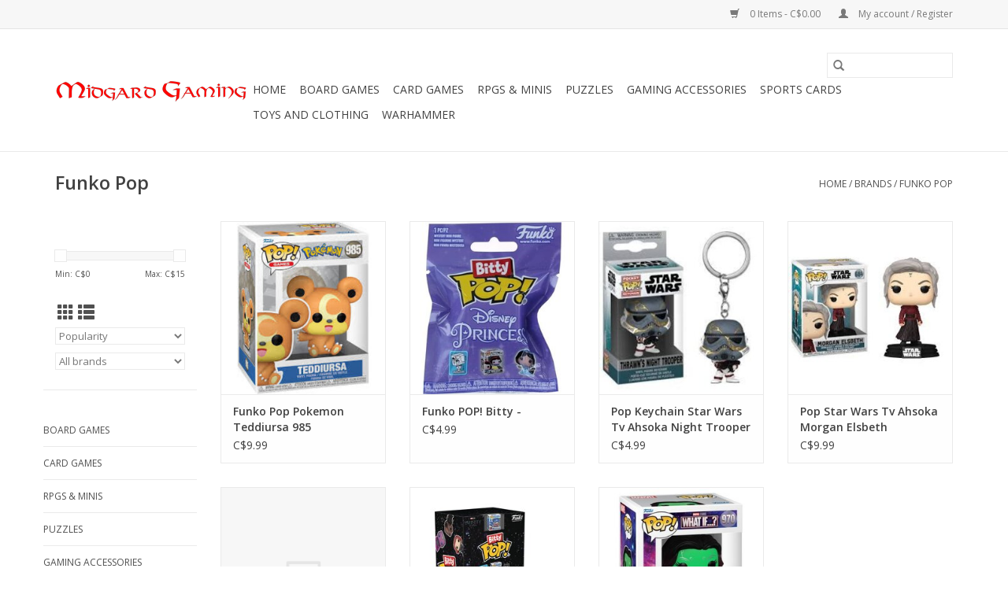

--- FILE ---
content_type: text/html;charset=utf-8
request_url: https://shop.midgardgaming.com/brands/funko-pop/
body_size: 7643
content:
<!DOCTYPE html>
<html lang="en">
  <head>
    <meta charset="utf-8"/>
<!-- [START] 'blocks/head.rain' -->
<!--

  (c) 2008-2026 Lightspeed Netherlands B.V.
  http://www.lightspeedhq.com
  Generated: 19-01-2026 @ 23:56:46

-->
<link rel="canonical" href="https://shop.midgardgaming.com/brands/funko-pop/"/>
<link rel="alternate" href="https://shop.midgardgaming.com/index.rss" type="application/rss+xml" title="New products"/>
<meta name="robots" content="noodp,noydir"/>
<meta property="og:url" content="https://shop.midgardgaming.com/brands/funko-pop/?source=facebook"/>
<meta property="og:site_name" content="Midgard Gaming"/>
<meta property="og:title" content="Funko Pop"/>
<meta property="og:description" content="The Best Play!"/>
<!--[if lt IE 9]>
<script src="https://cdn.shoplightspeed.com/assets/html5shiv.js?2025-02-20"></script>
<![endif]-->
<!-- [END] 'blocks/head.rain' -->
    <title>Funko Pop - Midgard Gaming</title>
    <meta name="description" content="The Best Play!" />
    <meta name="keywords" content="Funko, Pop, Magic the Gathering, MTG, Pokemon, Yugioh, Yu-Gi-Oh!, Board Games, Dungeons and Dragons, D&amp;D, Puzzles" />
    <meta http-equiv="X-UA-Compatible" content="IE=edge,chrome=1">
    <meta name="viewport" content="width=device-width, initial-scale=1.0">
    <meta name="apple-mobile-web-app-capable" content="yes">
    <meta name="apple-mobile-web-app-status-bar-style" content="black">

    <link rel="shortcut icon" href="https://cdn.shoplightspeed.com/shops/640298/themes/3581/assets/favicon.ico?2023030120043320200921071828" type="image/x-icon" />
    <link href='//fonts.googleapis.com/css?family=Open%20Sans:400,300,600' rel='stylesheet' type='text/css'>
    <link href='//fonts.googleapis.com/css?family=Open%20Sans:400,300,600' rel='stylesheet' type='text/css'>
    <link rel="shortcut icon" href="https://cdn.shoplightspeed.com/shops/640298/themes/3581/assets/favicon.ico?2023030120043320200921071828" type="image/x-icon" />
    <link rel="stylesheet" href="https://cdn.shoplightspeed.com/shops/640298/themes/3581/assets/bootstrap-min.css?2023030120043320200921071828" />
    <link rel="stylesheet" href="https://cdn.shoplightspeed.com/shops/640298/themes/3581/assets/style.css?2023030120043320200921071828" />
    <link rel="stylesheet" href="https://cdn.shoplightspeed.com/shops/640298/themes/3581/assets/settings.css?2023030120043320200921071828" />
    <link rel="stylesheet" href="https://cdn.shoplightspeed.com/assets/gui-2-0.css?2025-02-20" />
    <link rel="stylesheet" href="https://cdn.shoplightspeed.com/assets/gui-responsive-2-0.css?2025-02-20" />
    <link rel="stylesheet" href="https://cdn.shoplightspeed.com/shops/640298/themes/3581/assets/custom.css?2023030120043320200921071828" />
    
    <script src="https://cdn.shoplightspeed.com/assets/jquery-1-9-1.js?2025-02-20"></script>
    <script src="https://cdn.shoplightspeed.com/assets/jquery-ui-1-10-1.js?2025-02-20"></script>

    <script type="text/javascript" src="https://cdn.shoplightspeed.com/shops/640298/themes/3581/assets/global.js?2023030120043320200921071828"></script>
		<script type="text/javascript" src="https://cdn.shoplightspeed.com/shops/640298/themes/3581/assets/bootstrap-min.js?2023030120043320200921071828"></script>
    <script type="text/javascript" src="https://cdn.shoplightspeed.com/shops/640298/themes/3581/assets/jcarousel.js?2023030120043320200921071828"></script>
    <script type="text/javascript" src="https://cdn.shoplightspeed.com/assets/gui.js?2025-02-20"></script>
    <script type="text/javascript" src="https://cdn.shoplightspeed.com/assets/gui-responsive-2-0.js?2025-02-20"></script>

    <script type="text/javascript" src="https://cdn.shoplightspeed.com/shops/640298/themes/3581/assets/share42.js?2023030120043320200921071828"></script>

    <!--[if lt IE 9]>
    <link rel="stylesheet" href="https://cdn.shoplightspeed.com/shops/640298/themes/3581/assets/style-ie.css?2023030120043320200921071828" />
    <![endif]-->
    <link rel="stylesheet" media="print" href="https://cdn.shoplightspeed.com/shops/640298/themes/3581/assets/print-min.css?2023030120043320200921071828" />
  </head>
  <body>
    <header>
  <div class="topnav">
    <div class="container">
      
      <div class="right">
        <span role="region" aria-label="Cart">
          <a href="https://shop.midgardgaming.com/cart/" title="Cart" class="cart">
            <span class="glyphicon glyphicon-shopping-cart"></span>
            0 Items - C$0.00
          </a>
        </span>
        <span>
          <a href="https://shop.midgardgaming.com/account/" title="My account" class="my-account">
            <span class="glyphicon glyphicon-user"></span>
                        	My account / Register
                      </a>
        </span>
      </div>
    </div>
  </div>

  <div class="navigation container">
    <div class="align">
      <div class="burger">
        <button type="button" aria-label="Open menu">
          <img src="https://cdn.shoplightspeed.com/shops/640298/themes/3581/assets/hamburger.png?20230227182320" width="32" height="32" alt="Menu">
        </button>
      </div>

              <div class="vertical logo">
          <a href="https://shop.midgardgaming.com/" title="Midgard Gaming">
            <img src="https://cdn.shoplightspeed.com/shops/640298/themes/3581/v/97012/assets/logo.png?20200919005950" alt="Midgard Gaming" />
          </a>
        </div>
      
      <nav class="nonbounce desktop vertical">
        <form action="https://shop.midgardgaming.com/search/" method="get" id="formSearch" role="search">
          <input type="text" name="q" autocomplete="off" value="" aria-label="Search" />
          <button type="submit" class="search-btn" title="Search">
            <span class="glyphicon glyphicon-search"></span>
          </button>
        </form>
        <ul region="navigation" aria-label=Navigation menu>
          <li class="item home ">
            <a class="itemLink" href="https://shop.midgardgaming.com/">Home</a>
          </li>
          
                    	<li class="item sub">
              <a class="itemLink" href="https://shop.midgardgaming.com/board-games/" title="Board Games">
                Board Games
              </a>
                            	<span class="glyphicon glyphicon-play"></span>
                <ul class="subnav">
                                      <li class="subitem">
                      <a class="subitemLink" href="https://shop.midgardgaming.com/board-games/outdoor-games/" title="Outdoor Games">Outdoor Games</a>
                                          </li>
                	                    <li class="subitem">
                      <a class="subitemLink" href="https://shop.midgardgaming.com/board-games/family-fun/" title="Family Fun">Family Fun</a>
                                          </li>
                	                    <li class="subitem">
                      <a class="subitemLink" href="https://shop.midgardgaming.com/board-games/strategy/" title="Strategy">Strategy</a>
                                          </li>
                	                    <li class="subitem">
                      <a class="subitemLink" href="https://shop.midgardgaming.com/board-games/cooperative/" title="Cooperative">Cooperative</a>
                                          </li>
                	                    <li class="subitem">
                      <a class="subitemLink" href="https://shop.midgardgaming.com/board-games/gamer-in-training/" title="Gamer In Training">Gamer In Training</a>
                                          </li>
                	                    <li class="subitem">
                      <a class="subitemLink" href="https://shop.midgardgaming.com/board-games/rpg-games/" title="RPG Games">RPG Games</a>
                                          </li>
                	                    <li class="subitem">
                      <a class="subitemLink" href="https://shop.midgardgaming.com/board-games/mature/" title="Mature">Mature</a>
                                          </li>
                	                    <li class="subitem">
                      <a class="subitemLink" href="https://shop.midgardgaming.com/board-games/card-game/" title="Card Game">Card Game</a>
                                          </li>
                	                    <li class="subitem">
                      <a class="subitemLink" href="https://shop.midgardgaming.com/board-games/2-player-games/" title="2 Player Games">2 Player Games</a>
                                          </li>
                	                    <li class="subitem">
                      <a class="subitemLink" href="https://shop.midgardgaming.com/board-games/party-games/" title="Party Games">Party Games</a>
                                          </li>
                	              	</ul>
                          </li>
                    	<li class="item sub">
              <a class="itemLink" href="https://shop.midgardgaming.com/card-games/" title="Card Games">
                Card Games
              </a>
                            	<span class="glyphicon glyphicon-play"></span>
                <ul class="subnav">
                                      <li class="subitem">
                      <a class="subitemLink" href="https://shop.midgardgaming.com/card-games/magic-the-gathering/" title="Magic the Gathering">Magic the Gathering</a>
                                              <ul class="subnav">
                                                      <li class="subitem">
                              <a class="subitemLink" href="https://shop.midgardgaming.com/card-games/magic-the-gathering/box-sets/" title="Box Sets">Box Sets</a>
                            </li>
                                                      <li class="subitem">
                              <a class="subitemLink" href="https://shop.midgardgaming.com/card-games/magic-the-gathering/draft-booster-packs/" title="Draft Booster Packs">Draft Booster Packs</a>
                            </li>
                                                      <li class="subitem">
                              <a class="subitemLink" href="https://shop.midgardgaming.com/card-games/magic-the-gathering/draft-booster-boxes/" title="Draft Booster Boxes">Draft Booster Boxes</a>
                            </li>
                                                      <li class="subitem">
                              <a class="subitemLink" href="https://shop.midgardgaming.com/card-games/magic-the-gathering/theme-booster-packs/" title="Theme Booster Packs">Theme Booster Packs</a>
                            </li>
                                                      <li class="subitem">
                              <a class="subitemLink" href="https://shop.midgardgaming.com/card-games/magic-the-gathering/collector-booster-packs/" title="Collector Booster Packs">Collector Booster Packs</a>
                            </li>
                                                      <li class="subitem">
                              <a class="subitemLink" href="https://shop.midgardgaming.com/card-games/magic-the-gathering/collector-booster-boxes/" title="Collector Booster Boxes">Collector Booster Boxes</a>
                            </li>
                                                      <li class="subitem">
                              <a class="subitemLink" href="https://shop.midgardgaming.com/card-games/magic-the-gathering/preconstructed-decks/" title="Preconstructed Decks">Preconstructed Decks</a>
                            </li>
                                                      <li class="subitem">
                              <a class="subitemLink" href="https://shop.midgardgaming.com/card-games/magic-the-gathering/set-booster-packs/" title="Set Booster Packs">Set Booster Packs</a>
                            </li>
                                                      <li class="subitem">
                              <a class="subitemLink" href="https://shop.midgardgaming.com/card-games/magic-the-gathering/set-booster-boxes/" title="Set Booster Boxes">Set Booster Boxes</a>
                            </li>
                                                      <li class="subitem">
                              <a class="subitemLink" href="https://shop.midgardgaming.com/card-games/magic-the-gathering/play-booster-boxes/" title="Play Booster Boxes">Play Booster Boxes</a>
                            </li>
                                                      <li class="subitem">
                              <a class="subitemLink" href="https://shop.midgardgaming.com/card-games/magic-the-gathering/play-booster-packs/" title="Play Booster Packs">Play Booster Packs</a>
                            </li>
                                                  </ul>
                                          </li>
                	                    <li class="subitem">
                      <a class="subitemLink" href="https://shop.midgardgaming.com/card-games/pokemon/" title="Pokemon">Pokemon</a>
                                              <ul class="subnav">
                                                      <li class="subitem">
                              <a class="subitemLink" href="https://shop.midgardgaming.com/card-games/pokemon/booster-packs/" title="Booster Packs">Booster Packs</a>
                            </li>
                                                      <li class="subitem">
                              <a class="subitemLink" href="https://shop.midgardgaming.com/card-games/pokemon/merchandise/" title="Merchandise">Merchandise</a>
                            </li>
                                                      <li class="subitem">
                              <a class="subitemLink" href="https://shop.midgardgaming.com/card-games/pokemon/box-sets/" title="Box Sets">Box Sets</a>
                            </li>
                                                      <li class="subitem">
                              <a class="subitemLink" href="https://shop.midgardgaming.com/card-games/pokemon/theme-deck/" title="Theme Deck">Theme Deck</a>
                            </li>
                                                      <li class="subitem">
                              <a class="subitemLink" href="https://shop.midgardgaming.com/card-games/pokemon/booster-boxes/" title="Booster Boxes">Booster Boxes</a>
                            </li>
                                                  </ul>
                                          </li>
                	                    <li class="subitem">
                      <a class="subitemLink" href="https://shop.midgardgaming.com/card-games/one-piece/" title="One Piece">One Piece</a>
                                          </li>
                	                    <li class="subitem">
                      <a class="subitemLink" href="https://shop.midgardgaming.com/card-games/union-arena/" title="Union Arena">Union Arena</a>
                                          </li>
                	                    <li class="subitem">
                      <a class="subitemLink" href="https://shop.midgardgaming.com/card-games/yu-gi-oh/" title="Yu-Gi-Oh!">Yu-Gi-Oh!</a>
                                              <ul class="subnav">
                                                      <li class="subitem">
                              <a class="subitemLink" href="https://shop.midgardgaming.com/card-games/yu-gi-oh/box-sets/" title="Box Sets">Box Sets</a>
                            </li>
                                                      <li class="subitem">
                              <a class="subitemLink" href="https://shop.midgardgaming.com/card-games/yu-gi-oh/booster-packs/" title="Booster Packs">Booster Packs</a>
                            </li>
                                                      <li class="subitem">
                              <a class="subitemLink" href="https://shop.midgardgaming.com/card-games/yu-gi-oh/preconstructed-decks/" title="Preconstructed Decks">Preconstructed Decks</a>
                            </li>
                                                      <li class="subitem">
                              <a class="subitemLink" href="https://shop.midgardgaming.com/card-games/yu-gi-oh/booster-boxes/" title="Booster Boxes">Booster Boxes</a>
                            </li>
                                                  </ul>
                                          </li>
                	                    <li class="subitem">
                      <a class="subitemLink" href="https://shop.midgardgaming.com/card-games/other-collectible-card-games/" title="Other Collectible Card Games">Other Collectible Card Games</a>
                                              <ul class="subnav">
                                                      <li class="subitem">
                              <a class="subitemLink" href="https://shop.midgardgaming.com/card-games/other-collectible-card-games/star-wars-unlimited/" title="Star Wars Unlimited">Star Wars Unlimited</a>
                            </li>
                                                      <li class="subitem">
                              <a class="subitemLink" href="https://shop.midgardgaming.com/card-games/other-collectible-card-games/disney-lorcana/" title="Disney Lorcana">Disney Lorcana</a>
                            </li>
                                                      <li class="subitem">
                              <a class="subitemLink" href="https://shop.midgardgaming.com/card-games/other-collectible-card-games/flesh-and-blood/" title="Flesh and Blood">Flesh and Blood</a>
                            </li>
                                                      <li class="subitem">
                              <a class="subitemLink" href="https://shop.midgardgaming.com/card-games/other-collectible-card-games/dragonball-super/" title="Dragonball Super">Dragonball Super</a>
                            </li>
                                                      <li class="subitem">
                              <a class="subitemLink" href="https://shop.midgardgaming.com/card-games/other-collectible-card-games/final-fantasy-tcg/" title="Final Fantasy TCG">Final Fantasy TCG</a>
                            </li>
                                                      <li class="subitem">
                              <a class="subitemLink" href="https://shop.midgardgaming.com/card-games/other-collectible-card-games/digimon/" title="Digimon">Digimon</a>
                            </li>
                                                      <li class="subitem">
                              <a class="subitemLink" href="https://shop.midgardgaming.com/card-games/other-collectible-card-games/metazoo/" title="MetaZoo">MetaZoo</a>
                            </li>
                                                  </ul>
                                          </li>
                	              	</ul>
                          </li>
                    	<li class="item sub">
              <a class="itemLink" href="https://shop.midgardgaming.com/rpgs-minis/" title="RPGs &amp; Minis">
                RPGs &amp; Minis
              </a>
                            	<span class="glyphicon glyphicon-play"></span>
                <ul class="subnav">
                                      <li class="subitem">
                      <a class="subitemLink" href="https://shop.midgardgaming.com/rpgs-minis/dungeons-and-dragons/" title="Dungeons and Dragons">Dungeons and Dragons</a>
                                              <ul class="subnav">
                                                      <li class="subitem">
                              <a class="subitemLink" href="https://shop.midgardgaming.com/rpgs-minis/dungeons-and-dragons/books/" title="Books">Books</a>
                            </li>
                                                      <li class="subitem">
                              <a class="subitemLink" href="https://shop.midgardgaming.com/rpgs-minis/dungeons-and-dragons/miniatures/" title="Miniatures">Miniatures</a>
                            </li>
                                                      <li class="subitem">
                              <a class="subitemLink" href="https://shop.midgardgaming.com/rpgs-minis/dungeons-and-dragons/cards/" title="Cards">Cards</a>
                            </li>
                                                      <li class="subitem">
                              <a class="subitemLink" href="https://shop.midgardgaming.com/rpgs-minis/dungeons-and-dragons/dice/" title="Dice">Dice</a>
                            </li>
                                                      <li class="subitem">
                              <a class="subitemLink" href="https://shop.midgardgaming.com/rpgs-minis/dungeons-and-dragons/maps-tiles-screens/" title="Maps, Tiles &amp; Screens">Maps, Tiles &amp; Screens</a>
                            </li>
                                                  </ul>
                                          </li>
                	                    <li class="subitem">
                      <a class="subitemLink" href="https://shop.midgardgaming.com/rpgs-minis/star-wars-games/" title="Star Wars Games">Star Wars Games</a>
                                              <ul class="subnav">
                                                      <li class="subitem">
                              <a class="subitemLink" href="https://shop.midgardgaming.com/rpgs-minis/star-wars-games/star-wars-legion/" title="Star Wars Legion">Star Wars Legion</a>
                            </li>
                                                      <li class="subitem">
                              <a class="subitemLink" href="https://shop.midgardgaming.com/rpgs-minis/star-wars-games/star-wars-x-wing/" title="Star Wars X-Wing">Star Wars X-Wing</a>
                            </li>
                                                      <li class="subitem">
                              <a class="subitemLink" href="https://shop.midgardgaming.com/rpgs-minis/star-wars-games/miscellaneous/" title="Miscellaneous">Miscellaneous</a>
                            </li>
                                                  </ul>
                                          </li>
                	                    <li class="subitem">
                      <a class="subitemLink" href="https://shop.midgardgaming.com/rpgs-minis/heroclix/" title="Heroclix">Heroclix</a>
                                          </li>
                	                    <li class="subitem">
                      <a class="subitemLink" href="https://shop.midgardgaming.com/rpgs-minis/collectible/" title="Collectible">Collectible</a>
                                          </li>
                	                    <li class="subitem">
                      <a class="subitemLink" href="https://shop.midgardgaming.com/rpgs-minis/pathfinder/" title="Pathfinder">Pathfinder</a>
                                              <ul class="subnav">
                                                      <li class="subitem">
                              <a class="subitemLink" href="https://shop.midgardgaming.com/rpgs-minis/pathfinder/books/" title="Books">Books</a>
                            </li>
                                                      <li class="subitem">
                              <a class="subitemLink" href="https://shop.midgardgaming.com/rpgs-minis/pathfinder/maps-tiles-screens/" title="Maps, Tiles &amp; Screens">Maps, Tiles &amp; Screens</a>
                            </li>
                                                      <li class="subitem">
                              <a class="subitemLink" href="https://shop.midgardgaming.com/rpgs-minis/pathfinder/miniatures/" title="Miniatures">Miniatures</a>
                            </li>
                                                      <li class="subitem">
                              <a class="subitemLink" href="https://shop.midgardgaming.com/rpgs-minis/pathfinder/miniatures-2715202/" title="Miniatures">Miniatures</a>
                            </li>
                                                  </ul>
                                          </li>
                	                    <li class="subitem">
                      <a class="subitemLink" href="https://shop.midgardgaming.com/rpgs-minis/paints-accessories/" title="Paints &amp; Accessories">Paints &amp; Accessories</a>
                                              <ul class="subnav">
                                                      <li class="subitem">
                              <a class="subitemLink" href="https://shop.midgardgaming.com/rpgs-minis/paints-accessories/brushes-accessories/" title="Brushes &amp; Accessories">Brushes &amp; Accessories</a>
                            </li>
                                                      <li class="subitem">
                              <a class="subitemLink" href="https://shop.midgardgaming.com/rpgs-minis/paints-accessories/paint/" title="Paint">Paint</a>
                            </li>
                                                  </ul>
                                          </li>
                	                    <li class="subitem">
                      <a class="subitemLink" href="https://shop.midgardgaming.com/rpgs-minis/other-rpgs/" title="Other RPGs">Other RPGs</a>
                                          </li>
                	                    <li class="subitem">
                      <a class="subitemLink" href="https://shop.midgardgaming.com/rpgs-minis/dungeon-crawl-classics/" title="Dungeon Crawl Classics">Dungeon Crawl Classics</a>
                                          </li>
                	                    <li class="subitem">
                      <a class="subitemLink" href="https://shop.midgardgaming.com/rpgs-minis/funko-pop/" title="Funko POP!">Funko POP!</a>
                                          </li>
                	                    <li class="subitem">
                      <a class="subitemLink" href="https://shop.midgardgaming.com/rpgs-minis/miniatures/" title="Miniatures">Miniatures</a>
                                          </li>
                	              	</ul>
                          </li>
                    	<li class="item sub">
              <a class="itemLink" href="https://shop.midgardgaming.com/puzzles/" title="Puzzles">
                Puzzles
              </a>
                            	<span class="glyphicon glyphicon-play"></span>
                <ul class="subnav">
                                      <li class="subitem">
                      <a class="subitemLink" href="https://shop.midgardgaming.com/puzzles/accessories/" title="Accessories">Accessories</a>
                                          </li>
                	                    <li class="subitem">
                      <a class="subitemLink" href="https://shop.midgardgaming.com/puzzles/1-499-pieces/" title="1-499 pieces">1-499 pieces</a>
                                          </li>
                	                    <li class="subitem">
                      <a class="subitemLink" href="https://shop.midgardgaming.com/puzzles/for-the-kids/" title="For the Kids">For the Kids</a>
                                          </li>
                	                    <li class="subitem">
                      <a class="subitemLink" href="https://shop.midgardgaming.com/puzzles/1000-pieces/" title="1000+ Pieces">1000+ Pieces</a>
                                          </li>
                	                    <li class="subitem">
                      <a class="subitemLink" href="https://shop.midgardgaming.com/puzzles/500-999-pieces/" title="500-999 Pieces">500-999 Pieces</a>
                                          </li>
                	                    <li class="subitem">
                      <a class="subitemLink" href="https://shop.midgardgaming.com/puzzles/brain-teasers/" title="Brain Teasers">Brain Teasers</a>
                                          </li>
                	              	</ul>
                          </li>
                    	<li class="item sub">
              <a class="itemLink" href="https://shop.midgardgaming.com/gaming-accessories/" title="Gaming Accessories">
                Gaming Accessories
              </a>
                            	<span class="glyphicon glyphicon-play"></span>
                <ul class="subnav">
                                      <li class="subitem">
                      <a class="subitemLink" href="https://shop.midgardgaming.com/gaming-accessories/card-protection/" title="Card Protection">Card Protection</a>
                                              <ul class="subnav">
                                                      <li class="subitem">
                              <a class="subitemLink" href="https://shop.midgardgaming.com/gaming-accessories/card-protection/standard-size-sleeves/" title="Standard Size Sleeves">Standard Size Sleeves</a>
                            </li>
                                                      <li class="subitem">
                              <a class="subitemLink" href="https://shop.midgardgaming.com/gaming-accessories/card-protection/board-game-sleeves/" title="Board Game Sleeves">Board Game Sleeves</a>
                            </li>
                                                      <li class="subitem">
                              <a class="subitemLink" href="https://shop.midgardgaming.com/gaming-accessories/card-protection/top-loaders/" title="Top Loaders">Top Loaders</a>
                            </li>
                                                      <li class="subitem">
                              <a class="subitemLink" href="https://shop.midgardgaming.com/gaming-accessories/card-protection/small-size-sleeves/" title="Small Size Sleeves">Small Size Sleeves</a>
                            </li>
                                                  </ul>
                                          </li>
                	                    <li class="subitem">
                      <a class="subitemLink" href="https://shop.midgardgaming.com/gaming-accessories/deck-boxes/" title="Deck Boxes">Deck Boxes</a>
                                          </li>
                	                    <li class="subitem">
                      <a class="subitemLink" href="https://shop.midgardgaming.com/gaming-accessories/card-storage-boxes/" title="Card Storage Boxes">Card Storage Boxes</a>
                                          </li>
                	                    <li class="subitem">
                      <a class="subitemLink" href="https://shop.midgardgaming.com/gaming-accessories/dice-and-accessories/" title="Dice and Accessories">Dice and Accessories</a>
                                              <ul class="subnav">
                                                      <li class="subitem">
                              <a class="subitemLink" href="https://shop.midgardgaming.com/gaming-accessories/dice-and-accessories/7-pc-dice-sets/" title="7-pc Dice Sets">7-pc Dice Sets</a>
                            </li>
                                                      <li class="subitem">
                              <a class="subitemLink" href="https://shop.midgardgaming.com/gaming-accessories/dice-and-accessories/metal-dice/" title="Metal Dice">Metal Dice</a>
                            </li>
                                                      <li class="subitem">
                              <a class="subitemLink" href="https://shop.midgardgaming.com/gaming-accessories/dice-and-accessories/36-pc-d6-dice-sets-12mm/" title="36-pc D6 Dice Sets (12mm)">36-pc D6 Dice Sets (12mm)</a>
                            </li>
                                                      <li class="subitem">
                              <a class="subitemLink" href="https://shop.midgardgaming.com/gaming-accessories/dice-and-accessories/12-pc-d6-dice-sets-16mm/" title="12-pc D6 Dice Sets (16mm)">12-pc D6 Dice Sets (16mm)</a>
                            </li>
                                                      <li class="subitem">
                              <a class="subitemLink" href="https://shop.midgardgaming.com/gaming-accessories/dice-and-accessories/bulk-dice/" title="Bulk Dice">Bulk Dice</a>
                            </li>
                                                      <li class="subitem">
                              <a class="subitemLink" href="https://shop.midgardgaming.com/gaming-accessories/dice-and-accessories/dice-storage/" title="Dice Storage">Dice Storage</a>
                            </li>
                                                      <li class="subitem">
                              <a class="subitemLink" href="https://shop.midgardgaming.com/gaming-accessories/dice-and-accessories/dice-rolling-trays/" title="Dice Rolling Trays">Dice Rolling Trays</a>
                            </li>
                                                      <li class="subitem">
                              <a class="subitemLink" href="https://shop.midgardgaming.com/gaming-accessories/dice-and-accessories/premium-dice-sets/" title="Premium Dice Sets">Premium Dice Sets</a>
                            </li>
                                                  </ul>
                                          </li>
                	                    <li class="subitem">
                      <a class="subitemLink" href="https://shop.midgardgaming.com/gaming-accessories/binders/" title="Binders">Binders</a>
                                          </li>
                	                    <li class="subitem">
                      <a class="subitemLink" href="https://shop.midgardgaming.com/gaming-accessories/playmats/" title="Playmats">Playmats</a>
                                          </li>
                	                    <li class="subitem">
                      <a class="subitemLink" href="https://shop.midgardgaming.com/gaming-accessories/miscellaneous/" title="Miscellaneous">Miscellaneous</a>
                                          </li>
                	              	</ul>
                          </li>
                    	<li class="item sub">
              <a class="itemLink" href="https://shop.midgardgaming.com/sports-cards/" title="Sports Cards">
                Sports Cards
              </a>
                            	<span class="glyphicon glyphicon-play"></span>
                <ul class="subnav">
                                      <li class="subitem">
                      <a class="subitemLink" href="https://shop.midgardgaming.com/sports-cards/hockey-cards/" title="Hockey Cards">Hockey Cards</a>
                                          </li>
                	              	</ul>
                          </li>
                    	<li class="item sub">
              <a class="itemLink" href="https://shop.midgardgaming.com/toys-and-clothing/" title="Toys and Clothing">
                Toys and Clothing
              </a>
                            	<span class="glyphicon glyphicon-play"></span>
                <ul class="subnav">
                                      <li class="subitem">
                      <a class="subitemLink" href="https://shop.midgardgaming.com/toys-and-clothing/hats/" title="Hats">Hats</a>
                                          </li>
                	                    <li class="subitem">
                      <a class="subitemLink" href="https://shop.midgardgaming.com/toys-and-clothing/toys-and-plushies/" title="Toys and Plushies">Toys and Plushies</a>
                                          </li>
                	                    <li class="subitem">
                      <a class="subitemLink" href="https://shop.midgardgaming.com/toys-and-clothing/toys/" title="Toys">Toys</a>
                                          </li>
                	                    <li class="subitem">
                      <a class="subitemLink" href="https://shop.midgardgaming.com/toys-and-clothing/socks/" title="Socks">Socks</a>
                                          </li>
                	              	</ul>
                          </li>
                    	<li class="item sub">
              <a class="itemLink" href="https://shop.midgardgaming.com/warhammer/" title="Warhammer">
                Warhammer
              </a>
                            	<span class="glyphicon glyphicon-play"></span>
                <ul class="subnav">
                                      <li class="subitem">
                      <a class="subitemLink" href="https://shop.midgardgaming.com/warhammer/miniatures/" title="Miniatures">Miniatures</a>
                                              <ul class="subnav">
                                                      <li class="subitem">
                              <a class="subitemLink" href="https://shop.midgardgaming.com/warhammer/miniatures/tyranids/" title="Tyranids">Tyranids</a>
                            </li>
                                                      <li class="subitem">
                              <a class="subitemLink" href="https://shop.midgardgaming.com/warhammer/miniatures/space-marines/" title="Space Marines">Space Marines</a>
                            </li>
                                                      <li class="subitem">
                              <a class="subitemLink" href="https://shop.midgardgaming.com/warhammer/miniatures/tau-empire/" title="T&#039;Au Empire">T&#039;Au Empire</a>
                            </li>
                                                      <li class="subitem">
                              <a class="subitemLink" href="https://shop.midgardgaming.com/warhammer/miniatures/orks/" title="Orks">Orks</a>
                            </li>
                                                      <li class="subitem">
                              <a class="subitemLink" href="https://shop.midgardgaming.com/warhammer/miniatures/chaos-spaces-marines/" title="Chaos Spaces Marines">Chaos Spaces Marines</a>
                            </li>
                                                  </ul>
                                          </li>
                	                    <li class="subitem">
                      <a class="subitemLink" href="https://shop.midgardgaming.com/warhammer/citadel/" title="Citadel">Citadel</a>
                                          </li>
                	                    <li class="subitem">
                      <a class="subitemLink" href="https://shop.midgardgaming.com/warhammer/books/" title="Books">Books</a>
                                          </li>
                	                    <li class="subitem">
                      <a class="subitemLink" href="https://shop.midgardgaming.com/warhammer/tools/" title="Tools">Tools</a>
                                          </li>
                	              	</ul>
                          </li>
          
          
          
          
                  </ul>

        <span class="glyphicon glyphicon-remove"></span>
      </nav>
    </div>
  </div>
</header>

    <div class="wrapper">
      <div class="container content" role="main">
                <div class="page-title row">
  <div class="col-sm-6 col-md-6">
    <h1>Funko Pop</h1>
  </div>
  <div class="col-sm-6 col-md-6 breadcrumbs text-right" role="nav" aria-label="Breadcrumbs">
  <a href="https://shop.midgardgaming.com/" title="Home">Home</a>

      / <a href="https://shop.midgardgaming.com/brands/" >Brands</a>
      / <a href="https://shop.midgardgaming.com/brands/funko-pop/" aria-current="true">Funko Pop</a>
  </div>

  </div>
<div class="products row">
  <div class="col-md-2 sidebar" role="complementary">
    <div class="row sort">
      <form action="https://shop.midgardgaming.com/brands/funko-pop/" method="get" id="filter_form" class="col-xs-12 col-sm-12">
        <input type="hidden" name="mode" value="grid" id="filter_form_mode" />
        <input type="hidden" name="limit" value="12" id="filter_form_limit" />
        <input type="hidden" name="sort" value="popular" id="filter_form_sort" />
        <input type="hidden" name="max" value="15" id="filter_form_max" />
        <input type="hidden" name="min" value="0" id="filter_form_min" />

        <div class="price-filter" aria-hidden="true">
          <div class="sidebar-filter-slider">
            <div id="collection-filter-price"></div>
          </div>
          <div class="price-filter-range clear">
            <div class="min">Min: C$<span>0</span></div>
            <div class="max">Max: C$<span>15</span></div>
          </div>
        </div>

        <div class="modes hidden-xs hidden-sm">
          <a href="?mode=grid" aria-label="Grid view"><i class="glyphicon glyphicon-th" role="presentation"></i></a>
          <a href="?mode=list" aria-label="List view"><i class="glyphicon glyphicon-th-list" role="presentation"></i></a>
        </div>

        <select name="sort" onchange="$('#formSortModeLimit').submit();" aria-label="Sort by">
                    	<option value="popular" selected="selected">Popularity</option>
                    	<option value="newest">Newest products</option>
                    	<option value="lowest">Lowest price</option>
                    	<option value="highest">Highest price</option>
                    	<option value="asc">Name ascending</option>
                    	<option value="desc">Name descending</option>
                  </select>

                  <select name="brand" aria-label="Filter by Brand">
                        	<option value="0" selected="selected">All brands</option>
                        	<option value="1959076">Funko Pop</option>
                      </select>
        
              </form>
  	</div>

    			<div class="row" role="navigation" aria-label="Categories">
				<ul>
  				    				<li class="item">
              <span class="arrow"></span>
              <a href="https://shop.midgardgaming.com/board-games/" class="itemLink"  title="Board Games">
                Board Games               </a>

                  				</li>
  				    				<li class="item">
              <span class="arrow"></span>
              <a href="https://shop.midgardgaming.com/card-games/" class="itemLink"  title="Card Games">
                Card Games               </a>

                  				</li>
  				    				<li class="item">
              <span class="arrow"></span>
              <a href="https://shop.midgardgaming.com/rpgs-minis/" class="itemLink"  title="RPGs &amp; Minis">
                RPGs &amp; Minis               </a>

                  				</li>
  				    				<li class="item">
              <span class="arrow"></span>
              <a href="https://shop.midgardgaming.com/puzzles/" class="itemLink"  title="Puzzles">
                Puzzles               </a>

                  				</li>
  				    				<li class="item">
              <span class="arrow"></span>
              <a href="https://shop.midgardgaming.com/gaming-accessories/" class="itemLink"  title="Gaming Accessories">
                Gaming Accessories               </a>

                  				</li>
  				    				<li class="item">
              <span class="arrow"></span>
              <a href="https://shop.midgardgaming.com/sports-cards/" class="itemLink"  title="Sports Cards">
                Sports Cards               </a>

                  				</li>
  				    				<li class="item">
              <span class="arrow"></span>
              <a href="https://shop.midgardgaming.com/toys-and-clothing/" class="itemLink"  title="Toys and Clothing">
                Toys and Clothing               </a>

                  				</li>
  				    				<li class="item">
              <span class="arrow"></span>
              <a href="https://shop.midgardgaming.com/warhammer/" class="itemLink"  title="Warhammer">
                Warhammer               </a>

                  				</li>
  				  			</ul>
      </div>
		  </div>

  <div class="col-sm-12 col-md-10" role="region" aria-label="Product Listing">
        	<div class="product col-xs-6 col-sm-3 col-md-3">
  <div class="image-wrap">
    <a href="https://shop.midgardgaming.com/funko-pop-pokemon-teddiursa-985.html" title="Funko Pop Funko Pop Pokemon Teddiursa 985">
                              <img src="https://cdn.shoplightspeed.com/shops/640298/files/72789857/262x276x2/funko-pop-funko-pop-pokemon-teddiursa-985.jpg" width="262" height="276" alt="Funko Pop Funko Pop Pokemon Teddiursa 985" title="Funko Pop Funko Pop Pokemon Teddiursa 985" />
                </a>

    <div class="description text-center">
      <a href="https://shop.midgardgaming.com/funko-pop-pokemon-teddiursa-985.html" title="Funko Pop Funko Pop Pokemon Teddiursa 985">
                <div class="text">
                    Funko Pop Pokemon Teddiursa 985
                  </div>
      </a>
      <a href="https://shop.midgardgaming.com/cart/add/115264639/" class="cart">Add to cart</a>    </div>
  </div>

  <div class="info">
    <a href="https://shop.midgardgaming.com/funko-pop-pokemon-teddiursa-985.html" title="Funko Pop Funko Pop Pokemon Teddiursa 985" class="title">
        Funko Pop Pokemon Teddiursa 985     </a>

    <div class="left">
    
    C$9.99 
   </div>
         </div>
</div>



        	<div class="product col-xs-6 col-sm-3 col-md-3">
  <div class="image-wrap">
    <a href="https://shop.midgardgaming.com/funko-pop-bitty.html" title="Funko Pop Funko POP! Bitty -">
                              <img src="https://cdn.shoplightspeed.com/shops/640298/files/63755335/262x276x2/funko-pop-funko-pop-bitty.jpg" width="262" height="276" alt="Funko Pop Funko POP! Bitty -" title="Funko Pop Funko POP! Bitty -" />
                </a>

    <div class="description text-center">
      <a href="https://shop.midgardgaming.com/funko-pop-bitty.html" title="Funko Pop Funko POP! Bitty -">
                <div class="text">
                    Funko POP! Bitty -
                  </div>
      </a>
      <a href="https://shop.midgardgaming.com/cart/add/105956336/" class="cart">Add to cart</a>    </div>
  </div>

  <div class="info">
    <a href="https://shop.midgardgaming.com/funko-pop-bitty.html" title="Funko Pop Funko POP! Bitty -" class="title">
        Funko POP! Bitty -     </a>

    <div class="left">
    
    C$4.99 
   </div>
         </div>
</div>


<div class="clearfix visible-xs"></div>

        	<div class="product col-xs-6 col-sm-3 col-md-3">
  <div class="image-wrap">
    <a href="https://shop.midgardgaming.com/auto-pop-keychain-star-wars-tv-ahsoka-night-troope.html" title="Funko Pop Pop Keychain Star Wars Tv Ahsoka Night Trooper">
                              <img src="https://cdn.shoplightspeed.com/shops/640298/files/62589605/262x276x2/funko-pop-pop-keychain-star-wars-tv-ahsoka-night-t.jpg" width="262" height="276" alt="Funko Pop Pop Keychain Star Wars Tv Ahsoka Night Trooper" title="Funko Pop Pop Keychain Star Wars Tv Ahsoka Night Trooper" />
                </a>

    <div class="description text-center">
      <a href="https://shop.midgardgaming.com/auto-pop-keychain-star-wars-tv-ahsoka-night-troope.html" title="Funko Pop Pop Keychain Star Wars Tv Ahsoka Night Trooper">
                <div class="text">
                    Pop Keychain Star Wars Tv Ahsoka Night Trooper
                  </div>
      </a>
      <a href="https://shop.midgardgaming.com/cart/add/104158553/" class="cart">Add to cart</a>    </div>
  </div>

  <div class="info">
    <a href="https://shop.midgardgaming.com/auto-pop-keychain-star-wars-tv-ahsoka-night-troope.html" title="Funko Pop Pop Keychain Star Wars Tv Ahsoka Night Trooper" class="title">
        Pop Keychain Star Wars Tv Ahsoka Night Trooper     </a>

    <div class="left">
    
    C$4.99 
   </div>
         </div>
</div>



        	<div class="product col-xs-6 col-sm-3 col-md-3">
  <div class="image-wrap">
    <a href="https://shop.midgardgaming.com/auto-pop-star-wars-tv-ahsoka-morgan-elsbeth.html" title="Funko Pop Pop Star Wars Tv Ahsoka Morgan Elsbeth">
                              <img src="https://cdn.shoplightspeed.com/shops/640298/files/62589528/262x276x2/funko-pop-pop-star-wars-tv-ahsoka-morgan-elsbeth.jpg" width="262" height="276" alt="Funko Pop Pop Star Wars Tv Ahsoka Morgan Elsbeth" title="Funko Pop Pop Star Wars Tv Ahsoka Morgan Elsbeth" />
                </a>

    <div class="description text-center">
      <a href="https://shop.midgardgaming.com/auto-pop-star-wars-tv-ahsoka-morgan-elsbeth.html" title="Funko Pop Pop Star Wars Tv Ahsoka Morgan Elsbeth">
                <div class="text">
                    Pop Star Wars Tv Ahsoka Morgan Elsbeth
                  </div>
      </a>
      <a href="https://shop.midgardgaming.com/cart/add/104158552/" class="cart">Add to cart</a>    </div>
  </div>

  <div class="info">
    <a href="https://shop.midgardgaming.com/auto-pop-star-wars-tv-ahsoka-morgan-elsbeth.html" title="Funko Pop Pop Star Wars Tv Ahsoka Morgan Elsbeth" class="title">
        Pop Star Wars Tv Ahsoka Morgan Elsbeth     </a>

    <div class="left">
    
    C$9.99 
   </div>
         </div>
</div>


<div class="clearfix"></div>

        	<div class="product col-xs-6 col-sm-3 col-md-3">
  <div class="image-wrap">
    <a href="https://shop.midgardgaming.com/auto-scalers-2-mvl-gotg-asst-48-14711-rocket-groot.html" title="Funko Pop Guardians of the Galaxy Sliders">
                        <img src="https://cdn.shoplightspeed.com/shops/640298/themes/3581/assets/pro-icon.png?2023030120043320200921071828" alt="Guardians of the Galaxy Sliders" title="Guardians of the Galaxy Sliders"/>
          </a>

    <div class="description text-center">
      <a href="https://shop.midgardgaming.com/auto-scalers-2-mvl-gotg-asst-48-14711-rocket-groot.html" title="Funko Pop Guardians of the Galaxy Sliders">
                <div class="text">
                    Guardians of the Galaxy Sliders
                  </div>
      </a>
      <a href="https://shop.midgardgaming.com/cart/add/104158518/" class="cart">Add to cart</a>    </div>
  </div>

  <div class="info">
    <a href="https://shop.midgardgaming.com/auto-scalers-2-mvl-gotg-asst-48-14711-rocket-groot.html" title="Funko Pop Guardians of the Galaxy Sliders" class="title">
        Guardians of the Galaxy Sliders     </a>

    <div class="left">
    
    C$1.99 
   </div>
         </div>
</div>



        	<div class="product col-xs-6 col-sm-3 col-md-3">
  <div class="image-wrap">
    <a href="https://shop.midgardgaming.com/bitty-pop-pdq-marvel-blind-pack.html" title="Funko Pop Bitty Pop PDQ Marvel Blind Pack">
                              <img src="https://cdn.shoplightspeed.com/shops/640298/files/62241247/262x276x2/funko-pop-bitty-pop-pdq-marvel-blind-pack.jpg" width="262" height="276" alt="Funko Pop Bitty Pop PDQ Marvel Blind Pack" title="Funko Pop Bitty Pop PDQ Marvel Blind Pack" />
                </a>

    <div class="description text-center">
      <a href="https://shop.midgardgaming.com/bitty-pop-pdq-marvel-blind-pack.html" title="Funko Pop Bitty Pop PDQ Marvel Blind Pack">
                <div class="text">
                    Bitty Pop PDQ Marvel Blind Pack
                  </div>
      </a>
      <a href="https://shop.midgardgaming.com/cart/add/103368311/" class="cart">Add to cart</a>    </div>
  </div>

  <div class="info">
    <a href="https://shop.midgardgaming.com/bitty-pop-pdq-marvel-blind-pack.html" title="Funko Pop Bitty Pop PDQ Marvel Blind Pack" class="title">
        Bitty Pop PDQ Marvel Blind Pack     </a>

    <div class="left">
    
    C$4.99 
   </div>
         </div>
</div>


<div class="clearfix visible-xs"></div>

        	<div class="product col-xs-6 col-sm-3 col-md-3">
  <div class="image-wrap">
    <a href="https://shop.midgardgaming.com/funko-pop-what-if.html" title="Funko Pop Funko POP! What If...?">
                              <img src="https://cdn.shoplightspeed.com/shops/640298/files/44794987/262x276x2/funko-pop-funko-pop-what-if.jpg" width="262" height="276" alt="Funko Pop Funko POP! What If...?" title="Funko Pop Funko POP! What If...?" />
                </a>

    <div class="description text-center">
      <a href="https://shop.midgardgaming.com/funko-pop-what-if.html" title="Funko Pop Funko POP! What If...?">
                <div class="text">
                    Funko POP! What If...?
                  </div>
      </a>
          </div>
  </div>

  <div class="info">
    <a href="https://shop.midgardgaming.com/funko-pop-what-if.html" title="Funko Pop Funko POP! What If...?" class="title">
        Funko POP! What If...?     </a>

    <div class="left">
    
    C$14.99 
   </div>
         </div>
</div>



          </div>
</div>


<script type="text/javascript">
  $(function(){
    $('#filter_form input, #filter_form select').change(function(){
      $(this).closest('form').submit();
    });

    $("#collection-filter-price").slider({
      range: true,
      min: 0,
      max: 15,
      values: [0, 15],
      step: 1,
      slide: function(event, ui) {
    		$('.sidebar-filter-range .min span').html(ui.values[0]);
    		$('.sidebar-filter-range .max span').html(ui.values[1]);

    		$('#filter_form_min').val(ui.values[0]);
    		$('#filter_form_max').val(ui.values[1]);
  		},
    	stop: function(event, ui) {
    		$('#filter_form').submit();
  		}
    });
  });
</script>
      </div>

      <footer>
  <hr class="full-width" />
  <div class="container">
    <div class="social row">
      
            	<div class="social-media col-xs-12 col-md-12  text-center">
        	<div class="inline-block relative">
          	<a href="https://facebook.com/MidgardGaming" class="social-icon facebook" target="_blank" aria-label="Facebook Midgard Gaming"></a>          	<a href="https://twitter.com/MidgardGaming" class="social-icon twitter" target="_blank" aria-label="Twitter Midgard Gaming"></a>          	          	          	          	          	<a href="https://instagram.com/MidgardGaming" class="social-icon instagram" target="_blank" aria-label="Instagram Midgard Gaming"></a>
          	        	</div>
      	</div>
          </div>

    <hr class="full-width" />

    <div class="links row">
      <div class="col-xs-12 col-sm-3 col-md-3" role="article" aria-label="Customer service links">
        <label class="footercollapse" for="_1">
          <strong>Customer service</strong>
          <span class="glyphicon glyphicon-chevron-down hidden-sm hidden-md hidden-lg"></span>
        </label>
        <input class="footercollapse_input hidden-md hidden-lg hidden-sm" id="_1" type="checkbox">
        <div class="list">
          <ul class="no-underline no-list-style">
                          <li>
                <a href="https://shop.midgardgaming.com/service/about/" title="About us" >
                  About us
                </a>
              </li>
                          <li>
                <a href="https://shop.midgardgaming.com/service/general-terms-conditions/" title="General terms &amp; conditions" >
                  General terms &amp; conditions
                </a>
              </li>
                          <li>
                <a href="https://shop.midgardgaming.com/service/disclaimer/" title="Disclaimer" >
                  Disclaimer
                </a>
              </li>
                          <li>
                <a href="https://shop.midgardgaming.com/service/privacy-policy/" title="Privacy policy" >
                  Privacy policy
                </a>
              </li>
                          <li>
                <a href="https://shop.midgardgaming.com/service/payment-methods/" title="Payment methods" >
                  Payment methods
                </a>
              </li>
                          <li>
                <a href="https://shop.midgardgaming.com/service/shipping-returns/" title="Shipping &amp; returns" >
                  Shipping &amp; returns
                </a>
              </li>
                          <li>
                <a href="https://shop.midgardgaming.com/service/" title="Customer support" >
                  Customer support
                </a>
              </li>
                          <li>
                <a href="https://shop.midgardgaming.com/sitemap/" title="Sitemap" >
                  Sitemap
                </a>
              </li>
                          <li>
                <a href="https://shop.midgardgaming.com/service/events/" title="Events" >
                  Events
                </a>
              </li>
                          <li>
                <a href="https://shop.midgardgaming.com/service/calendar/" title="Calendar" >
                  Calendar
                </a>
              </li>
                      </ul>
        </div>
      </div>

      <div class="col-xs-12 col-sm-3 col-md-3" role="article" aria-label="Products links">
    		<label class="footercollapse" for="_2">
        	<strong>Products</strong>
          <span class="glyphicon glyphicon-chevron-down hidden-sm hidden-md hidden-lg"></span>
        </label>
        <input class="footercollapse_input hidden-md hidden-lg hidden-sm" id="_2" type="checkbox">
        <div class="list">
          <ul>
            <li><a href="https://shop.midgardgaming.com/collection/" title="All products">All products</a></li>
                        <li><a href="https://shop.midgardgaming.com/collection/?sort=newest" title="New products">New products</a></li>
            <li><a href="https://shop.midgardgaming.com/collection/offers/" title="Offers">Offers</a></li>
                                    <li><a href="https://shop.midgardgaming.com/index.rss" title="RSS feed">RSS feed</a></li>
          </ul>
        </div>
      </div>

      <div class="col-xs-12 col-sm-3 col-md-3" role="article" aria-label="My account links">
        <label class="footercollapse" for="_3">
        	<strong>
          	          		My account
          	        	</strong>
          <span class="glyphicon glyphicon-chevron-down hidden-sm hidden-md hidden-lg"></span>
        </label>
        <input class="footercollapse_input hidden-md hidden-lg hidden-sm" id="_3" type="checkbox">

        <div class="list">
          <ul>
            
                        	            		<li><a href="https://shop.midgardgaming.com/account/" title="Register">Register</a></li>
            	                        	            		<li><a href="https://shop.midgardgaming.com/account/orders/" title="My orders">My orders</a></li>
            	                        	                        	                        	                      </ul>
        </div>
      </div>

      <div class="col-xs-12 col-sm-3 col-md-3" role="article" aria-label="Company info">
      	<label class="footercollapse" for="_4">
      		<strong>
                        	Midgard Gaming
                      </strong>
          <span class="glyphicon glyphicon-chevron-down hidden-sm hidden-md hidden-lg"></span>
        </label>
        <input class="footercollapse_input hidden-md hidden-lg hidden-sm" id="_4" type="checkbox">

        <div class="list">
        	          	<span class="contact-description">The Best Play!</span>
                  	          	<div class="contact" role="group" aria-label="Phone number: 709-745-5052">
            	<span class="glyphicon glyphicon-earphone"></span>
            	709-745-5052
          	</div>
        	        	          	<div class="contact">
            	<span class="glyphicon glyphicon-envelope"></span>
            	<a href="/cdn-cgi/l/email-protection#5023243f2235103d39343731223437313d393e377e333f3d" title="Email" aria-label="Email: store@midgardgaming.com">
              	<span class="__cf_email__" data-cfemail="6013140f1205200d09040701120407010d090e074e030f0d">[email&#160;protected]</span>
            	</a>
          	</div>
        	        </div>

                
              </div>
    </div>
  	<hr class="full-width" />
  </div>

  <div class="copyright-payment">
    <div class="container">
      <div class="row">
        <div class="copyright col-md-6">
          © Copyright 2026 Midgard Gaming
                    	- Powered by
          	          		<a href="http://www.lightspeedhq.com" title="Lightspeed" target="_blank" aria-label="Powered by Lightspeed">Lightspeed</a>
          		          	                  </div>
        <div class="payments col-md-6 text-right">
                      <a href="https://shop.midgardgaming.com/service/payment-methods/" title="Cash">
              <img src="https://cdn.shoplightspeed.com/assets/icon-payment-cash.png?2025-02-20" alt="Cash" />
            </a>
                  </div>
      </div>
    </div>
  </div>
</footer>
    </div>
    <!-- [START] 'blocks/body.rain' -->
<script data-cfasync="false" src="/cdn-cgi/scripts/5c5dd728/cloudflare-static/email-decode.min.js"></script><script>
(function () {
  var s = document.createElement('script');
  s.type = 'text/javascript';
  s.async = true;
  s.src = 'https://shop.midgardgaming.com/services/stats/pageview.js';
  ( document.getElementsByTagName('head')[0] || document.getElementsByTagName('body')[0] ).appendChild(s);
})();
</script>
<!-- [END] 'blocks/body.rain' -->
      <script>(function(){function c(){var b=a.contentDocument||a.contentWindow.document;if(b){var d=b.createElement('script');d.innerHTML="window.__CF$cv$params={r:'9c0a4547acf5f25b',t:'MTc2ODg2NzAwNi4wMDAwMDA='};var a=document.createElement('script');a.nonce='';a.src='/cdn-cgi/challenge-platform/scripts/jsd/main.js';document.getElementsByTagName('head')[0].appendChild(a);";b.getElementsByTagName('head')[0].appendChild(d)}}if(document.body){var a=document.createElement('iframe');a.height=1;a.width=1;a.style.position='absolute';a.style.top=0;a.style.left=0;a.style.border='none';a.style.visibility='hidden';document.body.appendChild(a);if('loading'!==document.readyState)c();else if(window.addEventListener)document.addEventListener('DOMContentLoaded',c);else{var e=document.onreadystatechange||function(){};document.onreadystatechange=function(b){e(b);'loading'!==document.readyState&&(document.onreadystatechange=e,c())}}}})();</script><script defer src="https://static.cloudflareinsights.com/beacon.min.js/vcd15cbe7772f49c399c6a5babf22c1241717689176015" integrity="sha512-ZpsOmlRQV6y907TI0dKBHq9Md29nnaEIPlkf84rnaERnq6zvWvPUqr2ft8M1aS28oN72PdrCzSjY4U6VaAw1EQ==" data-cf-beacon='{"rayId":"9c0a4547acf5f25b","version":"2025.9.1","serverTiming":{"name":{"cfExtPri":true,"cfEdge":true,"cfOrigin":true,"cfL4":true,"cfSpeedBrain":true,"cfCacheStatus":true}},"token":"8247b6569c994ee1a1084456a4403cc9","b":1}' crossorigin="anonymous"></script>
</body>
</html>


--- FILE ---
content_type: text/javascript;charset=utf-8
request_url: https://shop.midgardgaming.com/services/stats/pageview.js
body_size: -436
content:
// SEOshop 19-01-2026 23:56:47